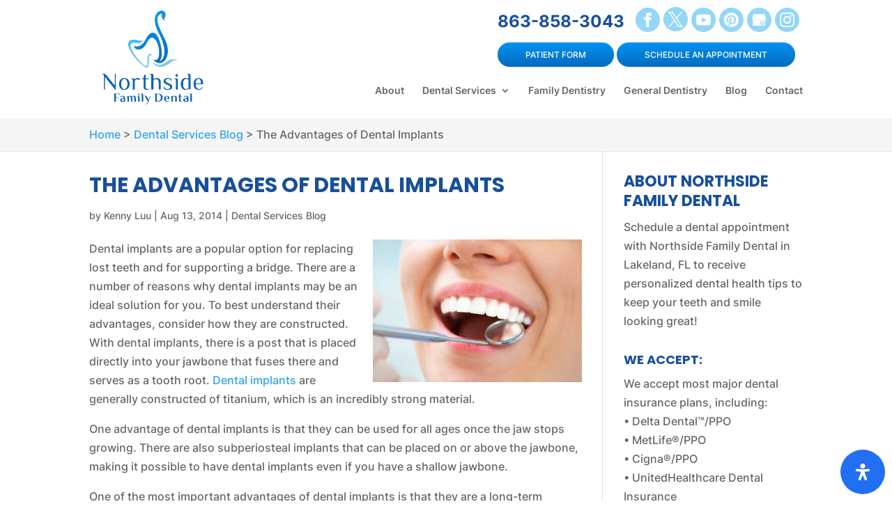

--- FILE ---
content_type: text/html; charset=utf-8
request_url: https://www.google.com/recaptcha/api2/anchor?ar=1&k=6LfMHuspAAAAAJUU-Y9NkenBEjNy--TJXp9RXO_r&co=aHR0cHM6Ly9ub3J0aGxha2VsYW5kZGVudGlzdC5uZXQ6NDQz&hl=en&v=N67nZn4AqZkNcbeMu4prBgzg&size=invisible&anchor-ms=20000&execute-ms=30000&cb=1zqjlws24tas
body_size: 48843
content:
<!DOCTYPE HTML><html dir="ltr" lang="en"><head><meta http-equiv="Content-Type" content="text/html; charset=UTF-8">
<meta http-equiv="X-UA-Compatible" content="IE=edge">
<title>reCAPTCHA</title>
<style type="text/css">
/* cyrillic-ext */
@font-face {
  font-family: 'Roboto';
  font-style: normal;
  font-weight: 400;
  font-stretch: 100%;
  src: url(//fonts.gstatic.com/s/roboto/v48/KFO7CnqEu92Fr1ME7kSn66aGLdTylUAMa3GUBHMdazTgWw.woff2) format('woff2');
  unicode-range: U+0460-052F, U+1C80-1C8A, U+20B4, U+2DE0-2DFF, U+A640-A69F, U+FE2E-FE2F;
}
/* cyrillic */
@font-face {
  font-family: 'Roboto';
  font-style: normal;
  font-weight: 400;
  font-stretch: 100%;
  src: url(//fonts.gstatic.com/s/roboto/v48/KFO7CnqEu92Fr1ME7kSn66aGLdTylUAMa3iUBHMdazTgWw.woff2) format('woff2');
  unicode-range: U+0301, U+0400-045F, U+0490-0491, U+04B0-04B1, U+2116;
}
/* greek-ext */
@font-face {
  font-family: 'Roboto';
  font-style: normal;
  font-weight: 400;
  font-stretch: 100%;
  src: url(//fonts.gstatic.com/s/roboto/v48/KFO7CnqEu92Fr1ME7kSn66aGLdTylUAMa3CUBHMdazTgWw.woff2) format('woff2');
  unicode-range: U+1F00-1FFF;
}
/* greek */
@font-face {
  font-family: 'Roboto';
  font-style: normal;
  font-weight: 400;
  font-stretch: 100%;
  src: url(//fonts.gstatic.com/s/roboto/v48/KFO7CnqEu92Fr1ME7kSn66aGLdTylUAMa3-UBHMdazTgWw.woff2) format('woff2');
  unicode-range: U+0370-0377, U+037A-037F, U+0384-038A, U+038C, U+038E-03A1, U+03A3-03FF;
}
/* math */
@font-face {
  font-family: 'Roboto';
  font-style: normal;
  font-weight: 400;
  font-stretch: 100%;
  src: url(//fonts.gstatic.com/s/roboto/v48/KFO7CnqEu92Fr1ME7kSn66aGLdTylUAMawCUBHMdazTgWw.woff2) format('woff2');
  unicode-range: U+0302-0303, U+0305, U+0307-0308, U+0310, U+0312, U+0315, U+031A, U+0326-0327, U+032C, U+032F-0330, U+0332-0333, U+0338, U+033A, U+0346, U+034D, U+0391-03A1, U+03A3-03A9, U+03B1-03C9, U+03D1, U+03D5-03D6, U+03F0-03F1, U+03F4-03F5, U+2016-2017, U+2034-2038, U+203C, U+2040, U+2043, U+2047, U+2050, U+2057, U+205F, U+2070-2071, U+2074-208E, U+2090-209C, U+20D0-20DC, U+20E1, U+20E5-20EF, U+2100-2112, U+2114-2115, U+2117-2121, U+2123-214F, U+2190, U+2192, U+2194-21AE, U+21B0-21E5, U+21F1-21F2, U+21F4-2211, U+2213-2214, U+2216-22FF, U+2308-230B, U+2310, U+2319, U+231C-2321, U+2336-237A, U+237C, U+2395, U+239B-23B7, U+23D0, U+23DC-23E1, U+2474-2475, U+25AF, U+25B3, U+25B7, U+25BD, U+25C1, U+25CA, U+25CC, U+25FB, U+266D-266F, U+27C0-27FF, U+2900-2AFF, U+2B0E-2B11, U+2B30-2B4C, U+2BFE, U+3030, U+FF5B, U+FF5D, U+1D400-1D7FF, U+1EE00-1EEFF;
}
/* symbols */
@font-face {
  font-family: 'Roboto';
  font-style: normal;
  font-weight: 400;
  font-stretch: 100%;
  src: url(//fonts.gstatic.com/s/roboto/v48/KFO7CnqEu92Fr1ME7kSn66aGLdTylUAMaxKUBHMdazTgWw.woff2) format('woff2');
  unicode-range: U+0001-000C, U+000E-001F, U+007F-009F, U+20DD-20E0, U+20E2-20E4, U+2150-218F, U+2190, U+2192, U+2194-2199, U+21AF, U+21E6-21F0, U+21F3, U+2218-2219, U+2299, U+22C4-22C6, U+2300-243F, U+2440-244A, U+2460-24FF, U+25A0-27BF, U+2800-28FF, U+2921-2922, U+2981, U+29BF, U+29EB, U+2B00-2BFF, U+4DC0-4DFF, U+FFF9-FFFB, U+10140-1018E, U+10190-1019C, U+101A0, U+101D0-101FD, U+102E0-102FB, U+10E60-10E7E, U+1D2C0-1D2D3, U+1D2E0-1D37F, U+1F000-1F0FF, U+1F100-1F1AD, U+1F1E6-1F1FF, U+1F30D-1F30F, U+1F315, U+1F31C, U+1F31E, U+1F320-1F32C, U+1F336, U+1F378, U+1F37D, U+1F382, U+1F393-1F39F, U+1F3A7-1F3A8, U+1F3AC-1F3AF, U+1F3C2, U+1F3C4-1F3C6, U+1F3CA-1F3CE, U+1F3D4-1F3E0, U+1F3ED, U+1F3F1-1F3F3, U+1F3F5-1F3F7, U+1F408, U+1F415, U+1F41F, U+1F426, U+1F43F, U+1F441-1F442, U+1F444, U+1F446-1F449, U+1F44C-1F44E, U+1F453, U+1F46A, U+1F47D, U+1F4A3, U+1F4B0, U+1F4B3, U+1F4B9, U+1F4BB, U+1F4BF, U+1F4C8-1F4CB, U+1F4D6, U+1F4DA, U+1F4DF, U+1F4E3-1F4E6, U+1F4EA-1F4ED, U+1F4F7, U+1F4F9-1F4FB, U+1F4FD-1F4FE, U+1F503, U+1F507-1F50B, U+1F50D, U+1F512-1F513, U+1F53E-1F54A, U+1F54F-1F5FA, U+1F610, U+1F650-1F67F, U+1F687, U+1F68D, U+1F691, U+1F694, U+1F698, U+1F6AD, U+1F6B2, U+1F6B9-1F6BA, U+1F6BC, U+1F6C6-1F6CF, U+1F6D3-1F6D7, U+1F6E0-1F6EA, U+1F6F0-1F6F3, U+1F6F7-1F6FC, U+1F700-1F7FF, U+1F800-1F80B, U+1F810-1F847, U+1F850-1F859, U+1F860-1F887, U+1F890-1F8AD, U+1F8B0-1F8BB, U+1F8C0-1F8C1, U+1F900-1F90B, U+1F93B, U+1F946, U+1F984, U+1F996, U+1F9E9, U+1FA00-1FA6F, U+1FA70-1FA7C, U+1FA80-1FA89, U+1FA8F-1FAC6, U+1FACE-1FADC, U+1FADF-1FAE9, U+1FAF0-1FAF8, U+1FB00-1FBFF;
}
/* vietnamese */
@font-face {
  font-family: 'Roboto';
  font-style: normal;
  font-weight: 400;
  font-stretch: 100%;
  src: url(//fonts.gstatic.com/s/roboto/v48/KFO7CnqEu92Fr1ME7kSn66aGLdTylUAMa3OUBHMdazTgWw.woff2) format('woff2');
  unicode-range: U+0102-0103, U+0110-0111, U+0128-0129, U+0168-0169, U+01A0-01A1, U+01AF-01B0, U+0300-0301, U+0303-0304, U+0308-0309, U+0323, U+0329, U+1EA0-1EF9, U+20AB;
}
/* latin-ext */
@font-face {
  font-family: 'Roboto';
  font-style: normal;
  font-weight: 400;
  font-stretch: 100%;
  src: url(//fonts.gstatic.com/s/roboto/v48/KFO7CnqEu92Fr1ME7kSn66aGLdTylUAMa3KUBHMdazTgWw.woff2) format('woff2');
  unicode-range: U+0100-02BA, U+02BD-02C5, U+02C7-02CC, U+02CE-02D7, U+02DD-02FF, U+0304, U+0308, U+0329, U+1D00-1DBF, U+1E00-1E9F, U+1EF2-1EFF, U+2020, U+20A0-20AB, U+20AD-20C0, U+2113, U+2C60-2C7F, U+A720-A7FF;
}
/* latin */
@font-face {
  font-family: 'Roboto';
  font-style: normal;
  font-weight: 400;
  font-stretch: 100%;
  src: url(//fonts.gstatic.com/s/roboto/v48/KFO7CnqEu92Fr1ME7kSn66aGLdTylUAMa3yUBHMdazQ.woff2) format('woff2');
  unicode-range: U+0000-00FF, U+0131, U+0152-0153, U+02BB-02BC, U+02C6, U+02DA, U+02DC, U+0304, U+0308, U+0329, U+2000-206F, U+20AC, U+2122, U+2191, U+2193, U+2212, U+2215, U+FEFF, U+FFFD;
}
/* cyrillic-ext */
@font-face {
  font-family: 'Roboto';
  font-style: normal;
  font-weight: 500;
  font-stretch: 100%;
  src: url(//fonts.gstatic.com/s/roboto/v48/KFO7CnqEu92Fr1ME7kSn66aGLdTylUAMa3GUBHMdazTgWw.woff2) format('woff2');
  unicode-range: U+0460-052F, U+1C80-1C8A, U+20B4, U+2DE0-2DFF, U+A640-A69F, U+FE2E-FE2F;
}
/* cyrillic */
@font-face {
  font-family: 'Roboto';
  font-style: normal;
  font-weight: 500;
  font-stretch: 100%;
  src: url(//fonts.gstatic.com/s/roboto/v48/KFO7CnqEu92Fr1ME7kSn66aGLdTylUAMa3iUBHMdazTgWw.woff2) format('woff2');
  unicode-range: U+0301, U+0400-045F, U+0490-0491, U+04B0-04B1, U+2116;
}
/* greek-ext */
@font-face {
  font-family: 'Roboto';
  font-style: normal;
  font-weight: 500;
  font-stretch: 100%;
  src: url(//fonts.gstatic.com/s/roboto/v48/KFO7CnqEu92Fr1ME7kSn66aGLdTylUAMa3CUBHMdazTgWw.woff2) format('woff2');
  unicode-range: U+1F00-1FFF;
}
/* greek */
@font-face {
  font-family: 'Roboto';
  font-style: normal;
  font-weight: 500;
  font-stretch: 100%;
  src: url(//fonts.gstatic.com/s/roboto/v48/KFO7CnqEu92Fr1ME7kSn66aGLdTylUAMa3-UBHMdazTgWw.woff2) format('woff2');
  unicode-range: U+0370-0377, U+037A-037F, U+0384-038A, U+038C, U+038E-03A1, U+03A3-03FF;
}
/* math */
@font-face {
  font-family: 'Roboto';
  font-style: normal;
  font-weight: 500;
  font-stretch: 100%;
  src: url(//fonts.gstatic.com/s/roboto/v48/KFO7CnqEu92Fr1ME7kSn66aGLdTylUAMawCUBHMdazTgWw.woff2) format('woff2');
  unicode-range: U+0302-0303, U+0305, U+0307-0308, U+0310, U+0312, U+0315, U+031A, U+0326-0327, U+032C, U+032F-0330, U+0332-0333, U+0338, U+033A, U+0346, U+034D, U+0391-03A1, U+03A3-03A9, U+03B1-03C9, U+03D1, U+03D5-03D6, U+03F0-03F1, U+03F4-03F5, U+2016-2017, U+2034-2038, U+203C, U+2040, U+2043, U+2047, U+2050, U+2057, U+205F, U+2070-2071, U+2074-208E, U+2090-209C, U+20D0-20DC, U+20E1, U+20E5-20EF, U+2100-2112, U+2114-2115, U+2117-2121, U+2123-214F, U+2190, U+2192, U+2194-21AE, U+21B0-21E5, U+21F1-21F2, U+21F4-2211, U+2213-2214, U+2216-22FF, U+2308-230B, U+2310, U+2319, U+231C-2321, U+2336-237A, U+237C, U+2395, U+239B-23B7, U+23D0, U+23DC-23E1, U+2474-2475, U+25AF, U+25B3, U+25B7, U+25BD, U+25C1, U+25CA, U+25CC, U+25FB, U+266D-266F, U+27C0-27FF, U+2900-2AFF, U+2B0E-2B11, U+2B30-2B4C, U+2BFE, U+3030, U+FF5B, U+FF5D, U+1D400-1D7FF, U+1EE00-1EEFF;
}
/* symbols */
@font-face {
  font-family: 'Roboto';
  font-style: normal;
  font-weight: 500;
  font-stretch: 100%;
  src: url(//fonts.gstatic.com/s/roboto/v48/KFO7CnqEu92Fr1ME7kSn66aGLdTylUAMaxKUBHMdazTgWw.woff2) format('woff2');
  unicode-range: U+0001-000C, U+000E-001F, U+007F-009F, U+20DD-20E0, U+20E2-20E4, U+2150-218F, U+2190, U+2192, U+2194-2199, U+21AF, U+21E6-21F0, U+21F3, U+2218-2219, U+2299, U+22C4-22C6, U+2300-243F, U+2440-244A, U+2460-24FF, U+25A0-27BF, U+2800-28FF, U+2921-2922, U+2981, U+29BF, U+29EB, U+2B00-2BFF, U+4DC0-4DFF, U+FFF9-FFFB, U+10140-1018E, U+10190-1019C, U+101A0, U+101D0-101FD, U+102E0-102FB, U+10E60-10E7E, U+1D2C0-1D2D3, U+1D2E0-1D37F, U+1F000-1F0FF, U+1F100-1F1AD, U+1F1E6-1F1FF, U+1F30D-1F30F, U+1F315, U+1F31C, U+1F31E, U+1F320-1F32C, U+1F336, U+1F378, U+1F37D, U+1F382, U+1F393-1F39F, U+1F3A7-1F3A8, U+1F3AC-1F3AF, U+1F3C2, U+1F3C4-1F3C6, U+1F3CA-1F3CE, U+1F3D4-1F3E0, U+1F3ED, U+1F3F1-1F3F3, U+1F3F5-1F3F7, U+1F408, U+1F415, U+1F41F, U+1F426, U+1F43F, U+1F441-1F442, U+1F444, U+1F446-1F449, U+1F44C-1F44E, U+1F453, U+1F46A, U+1F47D, U+1F4A3, U+1F4B0, U+1F4B3, U+1F4B9, U+1F4BB, U+1F4BF, U+1F4C8-1F4CB, U+1F4D6, U+1F4DA, U+1F4DF, U+1F4E3-1F4E6, U+1F4EA-1F4ED, U+1F4F7, U+1F4F9-1F4FB, U+1F4FD-1F4FE, U+1F503, U+1F507-1F50B, U+1F50D, U+1F512-1F513, U+1F53E-1F54A, U+1F54F-1F5FA, U+1F610, U+1F650-1F67F, U+1F687, U+1F68D, U+1F691, U+1F694, U+1F698, U+1F6AD, U+1F6B2, U+1F6B9-1F6BA, U+1F6BC, U+1F6C6-1F6CF, U+1F6D3-1F6D7, U+1F6E0-1F6EA, U+1F6F0-1F6F3, U+1F6F7-1F6FC, U+1F700-1F7FF, U+1F800-1F80B, U+1F810-1F847, U+1F850-1F859, U+1F860-1F887, U+1F890-1F8AD, U+1F8B0-1F8BB, U+1F8C0-1F8C1, U+1F900-1F90B, U+1F93B, U+1F946, U+1F984, U+1F996, U+1F9E9, U+1FA00-1FA6F, U+1FA70-1FA7C, U+1FA80-1FA89, U+1FA8F-1FAC6, U+1FACE-1FADC, U+1FADF-1FAE9, U+1FAF0-1FAF8, U+1FB00-1FBFF;
}
/* vietnamese */
@font-face {
  font-family: 'Roboto';
  font-style: normal;
  font-weight: 500;
  font-stretch: 100%;
  src: url(//fonts.gstatic.com/s/roboto/v48/KFO7CnqEu92Fr1ME7kSn66aGLdTylUAMa3OUBHMdazTgWw.woff2) format('woff2');
  unicode-range: U+0102-0103, U+0110-0111, U+0128-0129, U+0168-0169, U+01A0-01A1, U+01AF-01B0, U+0300-0301, U+0303-0304, U+0308-0309, U+0323, U+0329, U+1EA0-1EF9, U+20AB;
}
/* latin-ext */
@font-face {
  font-family: 'Roboto';
  font-style: normal;
  font-weight: 500;
  font-stretch: 100%;
  src: url(//fonts.gstatic.com/s/roboto/v48/KFO7CnqEu92Fr1ME7kSn66aGLdTylUAMa3KUBHMdazTgWw.woff2) format('woff2');
  unicode-range: U+0100-02BA, U+02BD-02C5, U+02C7-02CC, U+02CE-02D7, U+02DD-02FF, U+0304, U+0308, U+0329, U+1D00-1DBF, U+1E00-1E9F, U+1EF2-1EFF, U+2020, U+20A0-20AB, U+20AD-20C0, U+2113, U+2C60-2C7F, U+A720-A7FF;
}
/* latin */
@font-face {
  font-family: 'Roboto';
  font-style: normal;
  font-weight: 500;
  font-stretch: 100%;
  src: url(//fonts.gstatic.com/s/roboto/v48/KFO7CnqEu92Fr1ME7kSn66aGLdTylUAMa3yUBHMdazQ.woff2) format('woff2');
  unicode-range: U+0000-00FF, U+0131, U+0152-0153, U+02BB-02BC, U+02C6, U+02DA, U+02DC, U+0304, U+0308, U+0329, U+2000-206F, U+20AC, U+2122, U+2191, U+2193, U+2212, U+2215, U+FEFF, U+FFFD;
}
/* cyrillic-ext */
@font-face {
  font-family: 'Roboto';
  font-style: normal;
  font-weight: 900;
  font-stretch: 100%;
  src: url(//fonts.gstatic.com/s/roboto/v48/KFO7CnqEu92Fr1ME7kSn66aGLdTylUAMa3GUBHMdazTgWw.woff2) format('woff2');
  unicode-range: U+0460-052F, U+1C80-1C8A, U+20B4, U+2DE0-2DFF, U+A640-A69F, U+FE2E-FE2F;
}
/* cyrillic */
@font-face {
  font-family: 'Roboto';
  font-style: normal;
  font-weight: 900;
  font-stretch: 100%;
  src: url(//fonts.gstatic.com/s/roboto/v48/KFO7CnqEu92Fr1ME7kSn66aGLdTylUAMa3iUBHMdazTgWw.woff2) format('woff2');
  unicode-range: U+0301, U+0400-045F, U+0490-0491, U+04B0-04B1, U+2116;
}
/* greek-ext */
@font-face {
  font-family: 'Roboto';
  font-style: normal;
  font-weight: 900;
  font-stretch: 100%;
  src: url(//fonts.gstatic.com/s/roboto/v48/KFO7CnqEu92Fr1ME7kSn66aGLdTylUAMa3CUBHMdazTgWw.woff2) format('woff2');
  unicode-range: U+1F00-1FFF;
}
/* greek */
@font-face {
  font-family: 'Roboto';
  font-style: normal;
  font-weight: 900;
  font-stretch: 100%;
  src: url(//fonts.gstatic.com/s/roboto/v48/KFO7CnqEu92Fr1ME7kSn66aGLdTylUAMa3-UBHMdazTgWw.woff2) format('woff2');
  unicode-range: U+0370-0377, U+037A-037F, U+0384-038A, U+038C, U+038E-03A1, U+03A3-03FF;
}
/* math */
@font-face {
  font-family: 'Roboto';
  font-style: normal;
  font-weight: 900;
  font-stretch: 100%;
  src: url(//fonts.gstatic.com/s/roboto/v48/KFO7CnqEu92Fr1ME7kSn66aGLdTylUAMawCUBHMdazTgWw.woff2) format('woff2');
  unicode-range: U+0302-0303, U+0305, U+0307-0308, U+0310, U+0312, U+0315, U+031A, U+0326-0327, U+032C, U+032F-0330, U+0332-0333, U+0338, U+033A, U+0346, U+034D, U+0391-03A1, U+03A3-03A9, U+03B1-03C9, U+03D1, U+03D5-03D6, U+03F0-03F1, U+03F4-03F5, U+2016-2017, U+2034-2038, U+203C, U+2040, U+2043, U+2047, U+2050, U+2057, U+205F, U+2070-2071, U+2074-208E, U+2090-209C, U+20D0-20DC, U+20E1, U+20E5-20EF, U+2100-2112, U+2114-2115, U+2117-2121, U+2123-214F, U+2190, U+2192, U+2194-21AE, U+21B0-21E5, U+21F1-21F2, U+21F4-2211, U+2213-2214, U+2216-22FF, U+2308-230B, U+2310, U+2319, U+231C-2321, U+2336-237A, U+237C, U+2395, U+239B-23B7, U+23D0, U+23DC-23E1, U+2474-2475, U+25AF, U+25B3, U+25B7, U+25BD, U+25C1, U+25CA, U+25CC, U+25FB, U+266D-266F, U+27C0-27FF, U+2900-2AFF, U+2B0E-2B11, U+2B30-2B4C, U+2BFE, U+3030, U+FF5B, U+FF5D, U+1D400-1D7FF, U+1EE00-1EEFF;
}
/* symbols */
@font-face {
  font-family: 'Roboto';
  font-style: normal;
  font-weight: 900;
  font-stretch: 100%;
  src: url(//fonts.gstatic.com/s/roboto/v48/KFO7CnqEu92Fr1ME7kSn66aGLdTylUAMaxKUBHMdazTgWw.woff2) format('woff2');
  unicode-range: U+0001-000C, U+000E-001F, U+007F-009F, U+20DD-20E0, U+20E2-20E4, U+2150-218F, U+2190, U+2192, U+2194-2199, U+21AF, U+21E6-21F0, U+21F3, U+2218-2219, U+2299, U+22C4-22C6, U+2300-243F, U+2440-244A, U+2460-24FF, U+25A0-27BF, U+2800-28FF, U+2921-2922, U+2981, U+29BF, U+29EB, U+2B00-2BFF, U+4DC0-4DFF, U+FFF9-FFFB, U+10140-1018E, U+10190-1019C, U+101A0, U+101D0-101FD, U+102E0-102FB, U+10E60-10E7E, U+1D2C0-1D2D3, U+1D2E0-1D37F, U+1F000-1F0FF, U+1F100-1F1AD, U+1F1E6-1F1FF, U+1F30D-1F30F, U+1F315, U+1F31C, U+1F31E, U+1F320-1F32C, U+1F336, U+1F378, U+1F37D, U+1F382, U+1F393-1F39F, U+1F3A7-1F3A8, U+1F3AC-1F3AF, U+1F3C2, U+1F3C4-1F3C6, U+1F3CA-1F3CE, U+1F3D4-1F3E0, U+1F3ED, U+1F3F1-1F3F3, U+1F3F5-1F3F7, U+1F408, U+1F415, U+1F41F, U+1F426, U+1F43F, U+1F441-1F442, U+1F444, U+1F446-1F449, U+1F44C-1F44E, U+1F453, U+1F46A, U+1F47D, U+1F4A3, U+1F4B0, U+1F4B3, U+1F4B9, U+1F4BB, U+1F4BF, U+1F4C8-1F4CB, U+1F4D6, U+1F4DA, U+1F4DF, U+1F4E3-1F4E6, U+1F4EA-1F4ED, U+1F4F7, U+1F4F9-1F4FB, U+1F4FD-1F4FE, U+1F503, U+1F507-1F50B, U+1F50D, U+1F512-1F513, U+1F53E-1F54A, U+1F54F-1F5FA, U+1F610, U+1F650-1F67F, U+1F687, U+1F68D, U+1F691, U+1F694, U+1F698, U+1F6AD, U+1F6B2, U+1F6B9-1F6BA, U+1F6BC, U+1F6C6-1F6CF, U+1F6D3-1F6D7, U+1F6E0-1F6EA, U+1F6F0-1F6F3, U+1F6F7-1F6FC, U+1F700-1F7FF, U+1F800-1F80B, U+1F810-1F847, U+1F850-1F859, U+1F860-1F887, U+1F890-1F8AD, U+1F8B0-1F8BB, U+1F8C0-1F8C1, U+1F900-1F90B, U+1F93B, U+1F946, U+1F984, U+1F996, U+1F9E9, U+1FA00-1FA6F, U+1FA70-1FA7C, U+1FA80-1FA89, U+1FA8F-1FAC6, U+1FACE-1FADC, U+1FADF-1FAE9, U+1FAF0-1FAF8, U+1FB00-1FBFF;
}
/* vietnamese */
@font-face {
  font-family: 'Roboto';
  font-style: normal;
  font-weight: 900;
  font-stretch: 100%;
  src: url(//fonts.gstatic.com/s/roboto/v48/KFO7CnqEu92Fr1ME7kSn66aGLdTylUAMa3OUBHMdazTgWw.woff2) format('woff2');
  unicode-range: U+0102-0103, U+0110-0111, U+0128-0129, U+0168-0169, U+01A0-01A1, U+01AF-01B0, U+0300-0301, U+0303-0304, U+0308-0309, U+0323, U+0329, U+1EA0-1EF9, U+20AB;
}
/* latin-ext */
@font-face {
  font-family: 'Roboto';
  font-style: normal;
  font-weight: 900;
  font-stretch: 100%;
  src: url(//fonts.gstatic.com/s/roboto/v48/KFO7CnqEu92Fr1ME7kSn66aGLdTylUAMa3KUBHMdazTgWw.woff2) format('woff2');
  unicode-range: U+0100-02BA, U+02BD-02C5, U+02C7-02CC, U+02CE-02D7, U+02DD-02FF, U+0304, U+0308, U+0329, U+1D00-1DBF, U+1E00-1E9F, U+1EF2-1EFF, U+2020, U+20A0-20AB, U+20AD-20C0, U+2113, U+2C60-2C7F, U+A720-A7FF;
}
/* latin */
@font-face {
  font-family: 'Roboto';
  font-style: normal;
  font-weight: 900;
  font-stretch: 100%;
  src: url(//fonts.gstatic.com/s/roboto/v48/KFO7CnqEu92Fr1ME7kSn66aGLdTylUAMa3yUBHMdazQ.woff2) format('woff2');
  unicode-range: U+0000-00FF, U+0131, U+0152-0153, U+02BB-02BC, U+02C6, U+02DA, U+02DC, U+0304, U+0308, U+0329, U+2000-206F, U+20AC, U+2122, U+2191, U+2193, U+2212, U+2215, U+FEFF, U+FFFD;
}

</style>
<link rel="stylesheet" type="text/css" href="https://www.gstatic.com/recaptcha/releases/N67nZn4AqZkNcbeMu4prBgzg/styles__ltr.css">
<script nonce="A1E5VZThtJHe48nftsbzUQ" type="text/javascript">window['__recaptcha_api'] = 'https://www.google.com/recaptcha/api2/';</script>
<script type="text/javascript" src="https://www.gstatic.com/recaptcha/releases/N67nZn4AqZkNcbeMu4prBgzg/recaptcha__en.js" nonce="A1E5VZThtJHe48nftsbzUQ">
      
    </script></head>
<body><div id="rc-anchor-alert" class="rc-anchor-alert"></div>
<input type="hidden" id="recaptcha-token" value="[base64]">
<script type="text/javascript" nonce="A1E5VZThtJHe48nftsbzUQ">
      recaptcha.anchor.Main.init("[\x22ainput\x22,[\x22bgdata\x22,\x22\x22,\[base64]/[base64]/[base64]/[base64]/[base64]/UltsKytdPUU6KEU8MjA0OD9SW2wrK109RT4+NnwxOTI6KChFJjY0NTEyKT09NTUyOTYmJk0rMTxjLmxlbmd0aCYmKGMuY2hhckNvZGVBdChNKzEpJjY0NTEyKT09NTYzMjA/[base64]/[base64]/[base64]/[base64]/[base64]/[base64]/[base64]\x22,\[base64]\\u003d\x22,\[base64]/QsOtwofDi0jDvjg+wq/DumZ0w4B5C8KIwoIwC8K+TcOFHUdQw4R2R8OFUsK3O8KsfcKHdsK2dBNDwrVMwoTCjcO4wrvCncOMD8OUUcKsf8KIwqXDiQwIDcOlBsK4C8KmwqwIw6jDpXbChTNSwqNYcX/Ds0hOVFjCrcKaw7QNwpwUAsOfUcK3w4PCpcK5Nk7Co8OjasO/VAMEBMO0aTxyKsOcw7YBw7jDlArDlyfDvx9jCF8QZcKxwqrDs8K0W3fDpMKiDsOzCcOxwoXDowgnUj5Awp/Do8OPwpFMw6HDqlDCvQPDlEESwqTCj3/DlyLCv1kKw7AuO3l9woTDmjvChcOXw4LCtiPDiMOUAMOfJsKkw4M/f38Pw4VVwqoyaRLDpHnCgnvDjj/[base64]/DosKYwr4SaMKhcXnCoG95JS3Cm8KMw6k+wqgjQMOmwpF2wpTCrcOEw4IiwpzDlMKMw5HCtnjDkzUGwr7DhiDCsx8SdmBzfk4Fwo1sZMO6wqF5w515woDDoSrDqW9EORN+w5/CrMOvPwstwpTDpcKjw6TCtcOaLxDCn8KDRkDCsCrDklDDjsO+w7vCiwdqwr41aA1YKMKJP2XDqWA4UVbDqMKMwoPDrcKWYzbDq8Ojw5QlHMKxw6bDtcOcw43Ct8K5TcOswolaw5wTwqXCmsKOwpTDuMKZwo/[base64]/[base64]/LR7Ct3NHworDnygPwpdbIw5CcsOsLcKiwocFH8KaMRkSwpsIYMOMwp0vWMOAw790w6wZLAvDr8OFw5JZLcK+w6h9HcKKcw3Cq33CknPCti/CqBbCvDtOc8OlL8OOw7clfD4yMMKGwq/CqxxuRcO3w4NVGcOzGcKBwokgwrkHwrkdw5TDqVfDusOYZ8KLCsOTGD3CqMKkwrlTITbDnHE6w4J3w5XDmlcdw619b1VfKWXCrCgzI8KtNsO6w45JV8ODw5XCh8OHw4APGgvCgMK8wo/Dj8K7e8K9HgJOFnIswowqw6Uiw4t5w6/CuBfCoMOMwq4SwpknIcKIaV7CqXNTw6nChMOgw43DkjfCuwRDVcOsfcOfecO/[base64]/DrB04wpLCvcKXVC5BQ8KrZU4rYsO7OEPDucKbw7PDokVlESwsw6/[base64]/Cp8OgfksNOcKzNwPCm0owwqZNWXxIeMODeWvDtW/[base64]/wqrCm3XCpUZGScO3wqUQcwjCnsK5VMKtecOeCmwbBWzDqMOhXwFwUsOcZcOmw7xcC33DkEMbKRBSwoUAw6QhfMOkTMKXw5vCsTnCmkcvAWvDpT/Dh8K3AsKrPhccw416cD7CglZBwr8ww7vDh8KsO1DCnXHDn8KJasOWcMOmw44cdcO2fsKDWUPDmClza8Ouwq7CizI6w6DDkcO0K8KSfsKCN3F8w4tQwrtxw5Urei4JWWbCog7DlsO3USYhw4rCoMOewo/CuQoQw6wbwpPDojjDkCQowqXCgcOcFMOBI8Klw5RGIsKbwrg3wrXCjcK4TBdEXsOoBcOhw4bDkyNlw5MjwqzCoWfCmFJrd8KIw74mwocrAV3DicOZUELDvCRSecKhJHDDuGfDpFDDsTBmBsKoA8Ktw47DmMK0w7XDocK2GsKew6/[base64]/w43Dh0TClcKoCSlrR1/DpsODwoV/[base64]/CcKVw5zDqMKMw5ZwDRHCkMKyIQ8ZcTHDnMOnw7LCqcKuTGYAd8OXOcOnwoQNwqUnfTvDg8O9wqIEwrrCk2LDuEXDvMKUCMKaORkHLMO1wqxYw6/Dvh7Dl8ObfsOmfznDoMK5OsKYwo8hRhIBUXQsHcKQZnjDr8KUNMOzw4rCqcK3McORwqVvwpjCuMOaw5BlwolwYsOUKSglw5JCWsOxw5VOwocawo/DgMKGwqTClQ/Cm8KBbsKWNERkdEdoacO+XsO/w75fw4vDrcKmwojCo8KAw6zChyhfBwthAwF7JCZ7w7nCp8K/I8O7UiDCgW3DscOjwpHCoEXDtsK1woMqUxPCm1JkwrVGf8Odw48tw6hUN0jCrcKHH8OxwqdueDUew63CicOJGVLCj8Oxw6LDpXjDm8K0C1VIw65Aw4ceMcO5wrBXEgDCnBlww4cCRMOnYE3CsyDDthbCjkJfWMKzMMKvdsOrJsO4ccO0w6U2DXVdEDrClcOQZz/DmcKdw77DgBjDnsOswrpRGQvDsFPDokhHwowiJMKFT8OrwqNKXEwSRMOgwpFGDsKIbDXDuS/[base64]/wrHCoi1Hw54twrXCosO/fQjDv8KxwrHCjUPClz1zw5PCnsK7CsKfwpvCtcOaw5R6wrYUM8OhJcKiPcOVwqnCtMKBw53DnWTCizTCq8O1RsO+w5rCsMKLTMOEwokrZhLCtAjDiEVWwq3CpDNYwo3DjMOvIMOOZcOjLyXDqTXDi8K+JMOVwoAsw7HDssKww5XDoEosR8OXIHDDnH/Ct0HDmXLDmih6wrIzBsOuw5rCmMKCw7lqZnbDpEhWBAXDjcOKU8OBcyVKwogBUcOXKMOGwpDCvsKqOyPDj8O8wpHDsS88wrTCocKdT8OKD8O4Q2LChMOAMMOWeSZew5YUwobDiMKkAcKcZcKcwqfCunjCp2tUwqXDvgDCr35Gwr7Cl1MWw55WA2szw7Upw517OFrDoy/CsMKOw5bCmkDDqcKsH8OxXURBQ8KYYMKEwrnDql/[base64]/DtcKbw7XCuWbChsO9RjM/wqvDl2ouH8Kpwq3DkMOtTsOSXcOowq3Dv29/HErDiBrDncOcwrjDlwfDiMOOPyPCv8KIw5coczPClS3DjwnDpjTCi3A1w7HDv093QzsTZ8KxaCZCUQzCrcORHTwXHcOjBsOAw7gyw7BCDcKca3AxwrLCoMKvKUzDhcK/B8KLw4RlwpMyQiN5w4zClkTDuUtyw7oAw7A9LcKswoJkdXTCrcKBXg80w5jDm8OYw4rDsMOPw7fDvGvDhU/DoVnDlzfDlcKSZDPCiWUYW8KUw4ZCw57Cr2nDrcOoNkDDs2zDncOSf8KuIsKNwp7DiEIaw4thwrM/C8Kuw4oEwpvDl1DDq8KUOkfCsCIIacOXE3zDsSs/BR4dS8Kuw6zCiMOMw7VFB3rCssKodT9qw65aSAfDml7Cl8OMZcO/ScKyHsKww7PDiFbDiW/DosOTw61twotfHMK7w7vCmBHDhRPDoFrDpFXDkSnCkFjDgRUuWwTDrQ0tUD9/[base64]/DtC3DocKlworCjg3CrXPDiGszwqzDqi5iw6DCkyNdMsOoFXdzBcKpdcOTJgTDq8OKFsOEwp/[base64]/[base64]/ClcOwwrkKJzkdw5wCdwDCkkfDiH83w6XDuMKeNAXCoCQid8OWYMO0w6fDhxs/[base64]/DuF05w7xGw4LCs8O5LSnCvMKYw51ywrfClW8KexnDiTDDkcKwwqjCvMK3R8Knw6FlGsOEw47DkcO8XzfDvlPCtkxtwpbDmVPDpMKhBxVGJEbDk8KGScKhYCTChjfDt8Onwo1Ww7nCrUnCpW5rw7XDiF/Ckg7Cm8ODTsKZwqLDjHkte1zDiDVCJsOVWMKXTAJzXjvDpFVGaHXCjCF8w7xbwqXCksOfZMOdwp/[base64]/CvEnDjcKKSMOhwoFkwo7CrcKRO8OfbsKEw5o9VmDClCdeJsKZe8OfFMKHwrcVK3fChcOxYcK0w7/Dl8OrwpNpDxxww4vCusKbLMOjwqkPYxzDkCTCgcKfc8OMAEcow5/DpcK2w40VacO5wqBuGcOqw6VNC8K6w6lqVsKDRzQxwq9qw73Cg8OIwqTCg8K6SsOjw5/Cq2l3w4PCumXCv8K7W8K/FsOAwpMrKMKVLMKxw54pYcOFw7jDj8KESxoow7M6IcOowosDw7kmwrTDnTTCgmnDo8K7w6fCgMKxwrjCrw7CusKVw7/Cm8O5ScOZBDUaHBFZcEHCl3gFwrzCiUTCisOxJTc1fsKpeirDp0TCsjjDqcKGBsK5e0XDp8KheGHCsMOnCsKMNk/DswXCuQrCs05EbsKhw7ZKw6bCuMOsw6bChV3CrghGTRkXEFNFd8KDJgZzw6HDi8KPEQc1GMOQCiJDwoPDgMOpwpdNw5DDgFLDuH/Cm8KkOk3Di1YrODdMY3AVw5sWw7DCjXnCj8OHwprCinAnwqjCgWspw7jDjxgLD1/Ck3DDg8O+w7Bow5nDrcOCw6HDlsOIwrJXXHcfZMKsYyUtw5LCgMOALsOIJMOyFMKew4XCngF6DcOjccO2wowiw6rDqzDCsjXDu8K6w57Dnm5YIMKKEFxDKD/[base64]/DoBRlbSPCtMKBw6vDpsOzeinDnDjCu0XDvTLCscKZQMKsJsOYwqR1CcKuw6B9ccKzwo9gb8OpwpZ1IXd8QV3Ct8OgGDnChDrDiVHDmQPDnXxvKsKBXQkQw4vDvMKgw5N4wrRSE8OPTDPDuH/[base64]/DhiNDSwcFPHlCw4MfHMKmw4pWFF/[base64]/DjsKFwrBWHsO6wqLCnQkxworCvWPDmgPDkMKdw7snwpUnQ2grwq5PAcOMwoV3OSbCqDHCjDdww5NFwphGH0rDtz7DqcKSwph/[base64]/Dpg8bVcOuwr8pwrjDhMKjWWhifcKeJSDDv1/[base64]/DmsKBwo0cE8Kewq/Cn0XDn8O8RBUBwpbCu2pYRsObw5A/w4c7b8KpbS1gY2Q6w5N7wrTDv1shw7fCv8KnIlnDgMKYw7fDtsOywqrCn8KLw5ZcwolMwqTDvlRdw7bDtVo/wqHDjMKowrQ7w6TDlTEtwrjCs1HCmsKswqwww40YdcOeLw9cwrvDqxLCqnXDnlPDnQjCpMKdAEdDwqUqw5LCnRfCtsOAw4wAwrh4OMOHwrXDkMKbwrXCj2MrwovDhsOIPiIVwqTCnjtiQGpsw7zCuxEmVHDDij/CgCnDnsOpwovCmzTDtm3ClMOHAQgIw6bDsMKJwoDCgcOiKMKDw7JrdCbChCc4wo7Csg4UUcOMVsKzWljDpcOCJsO6ScKKwoFew47CiV7CqMKLCcK/eMO9wpQoN8O6w4BdwoXDjcOiT2wqW8K+w49/[base64]/Ct3zDmMKUw7/CnSLDvwZbdzjCjjAUw69xw7c4wofCvzPDqhPCo8KqEMOwwohBwq7DqMKZwoPDoWYYZcKxJsKqw43CucO5eUFjIVfCrUYXwp/DmG1Nw6LCjVLCsEt3w64yLGDCmsKpwpwiw7rCs097OcOYM8K3IMOleQddAsKwe8O4w5JlSDrClEbChsKER0BMOgBTwoMeIsKYw6Niw5nDkDNJw7HDpAzDo8OLw6vDnA3DiE/DoBhmwrrDtjEuZMOiIFnDlR3DssKdwoQNPzUWw6kXPMODUMKYGHgpNgDCuF/CrMKBQsOADMOTVlHCucK0b8O3MkTCiSHCm8KRJcO8w6PDtiUkTxV1wr7Cj8Kqw67DjsOMw5/[base64]/w4zCvBhmKMKJwowXw59bwrTDhsKnwp9AFMKcUMK5wqTDtiXClHDDrFd5YwcPATbCuMODGMKwK2tROGzDiyxhIggzw4Y3UnnDqBYQAELChilxwrgrwoAjM8OUZcKJwpTDr8KpGsKkw7EVSQo/ZsOMworDrMOgw7tzw7d+wo/DpsK1QcK5w4cea8O7wqQvw7PDucO+w7EbKsKiB8OFZcOew6BXw5tCw7FhwrfCkQUzwrTCqsOYw5cGGsK8EHzDtsK0DHzCilbDlMK+wrzDoHIHw5DCs8OjU8OIOcOSwqwGZXEkw4TDnMOKw4UPa0zCkcKowoPDgTsCw5TDhsKgZlbDqsKEEm/[base64]/wrPClxDCs8Orw7VpOMOuwr1fT8K9d8KNw6Mmw4XCiMKpahXCsMKtw5jDu8O4wrTClMKqUWAbw5MEeGrDt8KQwpfCg8Otw4TCqsKnwovCvQfDgUZVwp7DkcKOORFzXCTDgT5KwoTCtMOcwprDklPCkcKtwopBw7DCl8KLw7RaYMOjwrjCrmHDiD7DgwclTgjDtF0bKXU/[base64]/[base64]/wqHCjsKmGyLDm0cswoVZEcKYwpnDun9cw48eScO6QHolH0Flwo7ChWIGJcOyRcKQDVU4SkRLO8OFw7fCm8OhVcKNAQZwBVnCjD8LbhHClcKFw4vCiUjDtDvDmsKMwr/CoX3Dv0HCq8OnEsOpG8KAworDtMOiFcK1PMOtw6rCnivDnljCn1kFw67CuMOGFCdXwoTDtRhtw4E4wrVswrgtInIywqE3w4NxDR1GcRXDmWvDnMOsbThywoAzTxDCoF4WQcK5O8Otw7HCqgbDo8K1wrDCr8OccsOqajjChm1Dw6/DmELDl8KHwpwOwqHDoMOgYQzCrDwMwqDDl3p4UhvDgMOewqc7wp7DgRJZf8KRw7hsw6jDnsO9w7rCqFoEw6HDsMKOwogqwpJkLsOcwqzCp8KYNMO/BMKSwpvDvsK+wqxEw5fCn8Khw75pXMK+WMKiGMOtw5zDmUbCmMOQJAfDqnrCnGk8woDCusKRC8Kiwqs+wrs6IHgBwpMfVMK5w44IIEgowptywrbDjV3CmcKgF3s/w6TCmjEsCcOfwr3DuMO0wrnColjDgMK1RxBnwoHDkHJfJsOxwphqwpLCosO/w79bwpRpwrfCgRdvSj3DisKwIgcXw6XCuMKuCSJSwojDrHbCoggsGDDCly8ZKT7CszXDmDhLL2LCkcOkw4LCrhTCujYyLsOQw6YXFcOywrIqw5XCvsOfNQ9ZwqvCqkLChSTDmWTCiiU1T8OSFcOMwrQ9wpvDiR5qwrLDsMKNw57CuArCowpGEj/[base64]/Cm8KIw54lwqrDvcKbw6DDgGXDisK9w5rDhSjCrsKFw7TDhcOyN2vDlsOrMMOqwowKRsKIHsOvD8KVM2gbwqwxc8OMD0jDozDDm1nDlMO3ORvDhk3DtsOhwq/Dr0jCj8OBwq8JO14hwrBrw69HwpHDn8K9WMK9DsK1LwjDs8KCVcOYQTFOwo/DmMKTwrXDv8KVw7PDo8Kzw5tAwp/Cr8OXcMK2L8O9w7Bkw7Auw4ogVVjDu8OKbcOLw4szw6NEwrMWBxIfw79qw6xgCcO9CH18wqrCpcOLw5zCosK9fSrCvTPDrj7CgG7CpcKaKcO8Eg/DiMKaM8KCw7FnESDDgnnDijLCgzcww6rCnwwZwojCicKBwo5bwr5WGFPDscOIwoQYHjYgS8K8wpPDuMOfOcKPMsKDwpogGsO6w6HDj8O5JzR2wpHCrg0cexYjw63Cn8OTKcOhUS/CiQViwqoRC0XCi8Kkwo9KczlfLMOAwpVXWsKnNcKKwrFmw4FzSRLCrG0Jwq3ChcK1FWAZw7IxwpxtUsKnwqPDiXzClsOrJMO8w5/CuEQrJgHCkMOjwprCqDLDnmkEwopDYDTDncKewpQnHMOrIMKPXXtNw7LChWkXw5EDeijDj8KfX2xOw6h1w6TDoMKEw5ALw67DscOPcsKYwpsQfw0vDiNJM8O4ecOQw5lDwpU/wqpVWMOfShBAMjoww53DvBvDssOALFJbakZIw5XCmnUcYXpKcXvDk2/[base64]/DgsKuUj0ow6kgccOfw7jClsKVUMKKdMOzw7bDpsKIEylQwrgBecKtacOcwrPDo3jCscOFw5LCnSEpW8OhDRvCpgA0w71HdHUNwoPCpUljwq/[base64]/CkAnCj2lGwrDCrMKaw6x3CF7DvwnDucOLw4E9w5LCocKqwo3Cl1/[base64]/Dgg/[base64]/K2ROwp94wrYPKMKzw4dCwrbDi0AEwqbCkFZvwr7CgwF/RsOFw7nDmcKPw7zDoyxxW1DCocOoUC8TXsKVOijCtyrCvcOuXmnCtQg9Ol/DnxTCs8OYwqLDu8OoLU7CsgUSwqjDmRQZwqDCnMKZwq5BwoTDtSlKfxbDqMOew4dDE8OnworDh1DDgcOyXA3Dq2VswrvCisKVwooiwoQ8AMKGB0tJXsKQwos1YsONEcOxw77Cg8Oqw7rDuh1uAcKTY8KQRhzCrUgfwoMVwqYmXcOtwpLCkRnCpEReT8KLYcK/[base64]/[base64]/DoTjCmiozNHhHSSTDrhTDng/CjMOhZFBab8KEwqfDlXzDlRnCvsKXwrPCs8OkwrNHw5dVDnXDvX3Dvz/DvgPCiCzCrcOkEsK9esKUw5rDj0c4S37CuMKJw6Rzw7xCJTrCvwchKCB2w6tiMhxDw7YAw6zDjcOXwpBsX8KHwrpfJxhWdnjDmcKuFMO3eMONXAlpwo8cB8KoQUFhwpAPw4Q1w7nDo8O8wr8Kd1DCu8KqwpfDpzlkTGNyasOWYUXDjsOfw5x/[base64]/CjE3DjnTCkMKgY8O8CMOnCGvDo8OSXzzDt1NjVH/CrsK/[base64]/Cjg4VwpRxw7o0RcKXwq/Dh04tZFhpMsKAEsOGwqsJHcO7U23DjcKPGsOaEcOOwpcDT8OgQsKqw4dOUhvCoyPDvDxmw5JSYX/DicKCU8OHwq42V8OCdMK7OVnCucOHVcKqw73CmcKBBFsOwpltwrLCtUcTwqrDoTYJwozCnMKmAiJmJx42C8OTPHnCrTBGASNOA2fCjyfCn8K0BFUBwp1hAMOnfsOOYcOiw5Fkwr/DjgJTZV/Dpw5bZWZTwqNURRPCvsOTM33CtGVkwokRCXNTwonDi8KRwp3CqMOLwo5jw7TCu1tzw5/[base64]/wpHCicOkM8OIFG9CW8OQPMKow5/CrQQscCRUw55mw5TCh8KUw4kHNMKZP8KGwrRtw7zCk8OTwpkjV8OUe8OJDkPCusOvw5gAw7BjGE1RRMKDwo4Uw5x6wpkoe8KBwrIrw7djE8OzZcOHwrgDwqLCjn/Cj8Kzw73CrsOvHj4sb8OVRy/[base64]/woXCrcORwrMYw7Ftek3Du8KDPypSw57ClMOFwqnDhcKzw4Nxwo/DncOUwpZNw7jCusOBwonCucKpVjIFbwXDtMKgE8K+UQLDjAsfGFfDsAVCwozClDzDksOAwr4mw7sCeF44ZcK9wo4HOXdswrrCqAAtw6HDg8O0fmZqwooJwo7DvsOeFMK/[base64]/Cu8K+FjPDtMO8worDvCwZwovDqMOLw49Iw4LDm8O3ZsO0SzotwrDCqRHCm3hrwoHDjAp+wrzCoMKSa1BAFcKwHQlvWWbDqsKtWcKAwqjCkcOjWA5hw55QEcKWZ8OVCsOJPsOuCsKWwpTDtsOHUljCjBR/w43ChMKkSMKtw5Frw6TDhMOgJnlGT8OLw4fCl8OEUFpvFMKqwoRhwpbCrn/CjMOlw7BVVcKRPcObDcK/wqzDosOCXWdbw68yw6AKwqbCj1bCmsK8EcOiwrrDpCcFw7I9woN2wopqwrLDv1rDulLCpVNzw6HCucOtwqnDmVLDrsOZw6HDpXfCsRnCuCvDosO7Qm7DpiLDocOywrvDhMK0dMKBFMKlEsOzP8Otw5bCocO2wo/[base64]/DvWp1HsK+QsKwDjYWZcKew5/DpklSb0DCpi9/bkUHCnvDoVjDlinCiBnCmcKkIcOPacKTHcKnIcOUcH5WGUVjdMKSS2NYw5jCvsO3eMOawqctwqghw4PCm8OjwrgAw4/DuWLDg8OjdsOgwrNVBSE6FDrCvj4gAgvDmh7CmFEMwpkIw7fCriEIesKJFsORTMK4w4bDgAp6EV3DlsOqwodrwqImwpHCrsKlwrhQS3oDAMKYeMKiwpFAw5pAwo0GaMK0wqMOw5cKwp0Vw4vDhsODYcOPWhZOw6zDucKTFcOGGQzDrcOMwrjDosKQwpwxQcK/wr7DvD3DusKZw4zDh8OrQcOxw4TCtMOuTcO2wrPDk8OTL8OfwqdEO8KSwrjCt8KxdcO8A8OfBg3DiSYYw6p2wrDDtsKOFMOXw5nDl31rwoHCkcK8wrpMfxbCpMOWfMK4wrDDulLCkQQjwrEqwqcMw79NJwfCoGoOwr/CicKqM8KFJjPDgMKowrU6w6HCvnBEwrFYPzXCuTfCuDh+wo05wo9lwoJ/[base64]/DpMK5w6waMHzDg8KLwpHCmMOJCQZ+w4LDl8OlCX/[base64]/[base64]/CmcKURMOlJX9HPMOEwqNNwoDCrMK/UMOnwrvDq2HCs8KlEcKSR8Kmwqx6w6HDk2tiw4zDmMKRw4zDlETDtcOhN8KzXUp0AW5JZR04wpVLQ8KDcMKzw57CtcOZw5DDpizDjcKBAnLCu33CuMOAwq1lMTw8wo1Fw4Rqw7/ClMO7w6bDo8K9U8OGXHs3w74owrVRwp4Mw7/DncOTfBPCtMKof2bClS3CtC/Dt8OkwpHCpsOqUMKqTcO4w4UKP8OSf8Kzw4M3IXvDrGfDh8Oiw5LDnQcbOsKtwpk9Q2EjGz0vwq3Dr1jCu3twM1jDjFvCgsKrw7jDhMOJw5rCkl9qwoTClUXDhMOOw6XDjWBsw7RAP8O2w4vCqEYrwq/[base64]/VRYdwppbw5/DqcOlMMOGQMO6QhnDk8KsRAPCpsKvK3c4GMKlw5/DpiPDvWw5IsKUQGzCvcKLVWY+Y8OAw5jDnMOcb097w5vDnBjDncKQwpzCrcOgwpYRwpPCvQQKw4lQwopMwps+UzTCvMOGwqxrwoMiEl4Nw6pGNMOHw7zDoCZYIcOvSMKSMcKzw4TDvcO3VsKCB8Oww4PCoQzCr1fCsx/Dr8KywoHCqsOmJHHDugA9VcOMwrrCiHhYejRfa2FCYsO0wpVgLR4DW3Nhw5tvwowMwqwoCsKvw6M9K8OJwokVwoLDgcOhRGQOJ0DDvCRBwqbCrcKGNTlSwqpuHcO0w4vConjDljsrwoc2HcOkFMKqPynCpwfDisO/wrrDp8KwUCYYdF5fw4Iaw445w4nDocOeKkrDv8Obw6ooP2Bjw4B/wpvCusOVw7VvEcK0wqLCgxzDvy9cA8OSwqVLOsKNN2TDgcKCwqtTwqfCqcKcRjzDocOOwpYmw6Yiw57ClXcqZMOCADt2XWvCkcKuNj8OwoLDkMKmEsONwp3ChnAXR8KYScKEw5/CvEkUVlDCrSNRSMKNPcKJw61xCx7CiMOgNWdNRh0zaC9dNMOFPmHDkxPDqERrwrrCi3dUw6dqwrrChk/DiS45JWPDuMOsbGfDlDMtw7PDn3jCqcOQVsKxFSplw5bDunDCvXdywpLCjcOsKsOjJMOMw5HDocOdPGFnLU7Ch8OoBhPDm8ObDMKic8KNQz/CiFx7woDDvDnCgR7DnmAHwqvDr8KEwpLDimZVX8Okw54KATsbwqt5w6MSAcOEw6ELwoIJCF9GwohLRsKBw5/DkMO/wrQ1NMO6wqnDlsO4wporCzXCgcKOZ8K7RBDDryAuwqnDmCPCkwJAw4LDlMOcVcK/XwnDmsK1wq0eccODw4HDsAYcwoUiM8OxVsOjw5LDi8O4DcOZwrJaUMKYI8O9PjF5wpTDjlHDt2TDsCrCtkzCuD0/[base64]/[base64]/ClHzDhcKNw4HDvsOBVcKae8Obw4TCmcK6DMKWQsKQwobDujvDjjbCpWtvMzrCusOHwr/Ds2nClcOxwooBw63Ci0FdwofDvipiZsOgeCHDsVjDtH7Cix7Dj8O5w684HcOxOcOtEMKoY8OzwonCk8KJw7xiw5hnw6I/Xn/DpDfDmcKVTcOww4UQwr7Dug3DhcO8ITISEMOrHcKKCVTCq8OpPzIrJMObwr0NTg/DsgoVwp8+KMK2fjABw7nDvWnDjMOTwrlgPsOXwovCrio/w6l3DcO3WA/Dg0PDuHRWWzzCjsKHwqDDoz0DfHoQPMKswqQAwp15w5fDpkMkITrCrBHDgMKQQwzDk8Ouwr11w50PwokSwrZDUMKTdWJbUMKzwoHCm1E2w6HDg8O5wrlsU8KXA8OIw4cJwoLCjQnChsKaw5PCmcOFwp57w4XDmcKCbhsMw6fCrsKTw5oQe8OWGAVFwpk/QkHCk8OHw55lAcOiaDkMwqXDp0NKRkFCAMONwrDDp3B6w4MCIMKDBsKjwrvDu2/CtDfCosOrXMOLThfCt8OpwoDChlVRwq5Tw51CG8OswrpjXDnCtBUSbgcRRcKrwqrCuAVbU1w0w7DCqsKXVcKKwoPDpyLDoUXCrcOTwrQrbw5zw6kOBcK4YcO0w6rDigccc8KYwqtMYsOYwq/CvQnDr1fDmFI+LMKtw5YwwrMEwqU7LATDqcOACCQpBcOHWSQCw7AKGFrCrsKvwr0xc8OMw5oXwprDnMKqw6Qvw7jDrRDCvcOywrA9wpPCicKJw5Zpw6J8XsKgYsKqEB8IwqTDv8OSwqfCsA/DskM3wo7DqToJcMKeXUsLw69cwq8ML0/DgW12wrEDwpvCsMOOwpDDnVo1JsKqw7TDv8KnD8OrbsOuw7YHwqvCgcO8ZsOQesOOacKeVRPCtBkWw5nDvcKqwqXDgTnChsKjwrtvCnTDqXB/w4NsZ0LCgQvDisO5fHAtVsKvEcKjwp/DgmIiw67CkBjDoh/[base64]/[base64]/DrStKw6AswprDsMO4F8O5Q8KDQ1paVQfCnQ4cwq/CgUPCqT1PcW40woFrVsOgwpJRbFvCrsOSQcKgVcOEM8KLZ0BGYSbDsErDqcKZbcKlYsOXw7TCvhDCisKaQCkQM0nCgMKBSwkMZVI1EcKpw63DiTnCoz3DojA8wo4swqfCniLCizNYXsO0w6/DkEfDlcKyCBnChwl/[base64]/ClAPDhMK/XsO1bsKUwqbDnE7DpSVCwo/CuMOPw5kAw7hjw7TCrsKMdQDDgVJYH1PCrGzCqybCjhlbCw3CsMKSChNrworCgXPCusOfGMKoCWp3ZcOeTsKXwpHCnDXCicK4OMOAw6HCu8Khw65FKHrCpMKpw5tBw7vCmsO7TsK9W8Kswr/[base64]/[base64]/Ci3M7ZMOwwrA6w5LDoMK9w7sBwowbJDxEw4UyASHCscK5w5EYw6rDpj53wp81dg8WdkfCpkpDwrvDoMKQdMKmH8OmSlrCncK7w6rDtcK/w7RAwqVCPCbCoiHDjAh5wpTDlH15ImvDrAJkfwAuw6TDuMKdw4ppw6nCpcOtU8OeNsO6BsK3Igp4wpTDgDfCtErDoFXCiH7DvsK2I8OCQUI6JU5AEMOaw5FNw6plRsKrwo/DsGgtKxAkw5jCizAheR3CvQt/wo/CuhgiI8KbcMKVwrnDh1ZHwqM+w4vCkMKEwqfCoR8xwr1bw4lLw4LDv15+w5EaIQYvwqljVsOawrvDo2clwrglHMOOw5LCpMO1wqfDplZ8CiVVNAjDnMK1Wz/[base64]/[base64]/CqxTCoMOKwovCicKnwqxsw7xkZnUTwrwlMMOjSMO+wqcrwo7Cv8OTw4dhACnCpMOXw4rCqyPDnMKkAMOTw5jDjcOtw6rChMKow7DDowIaJ3Q3AcOwMCfDpDfCoGIJWnwsU8OcwoTCjsK5YMKTw7EVFcK/Q8KNw6MdwrJeP8Kqw6Uhw53CuR4pAmYewozDri/DucK0ZirCjsKXw6IVwpvCilzDiBomwpVXD8KbwqcBwogEKWPCusKow6xtwp7DkDzCmFJaGRvDisOWNUACw5slwrNaTD3DjD3DvcKZwqQMwqbDg2Qbw7Iww4ZhB2DCncKmwqIBwqEwwqZQw49jw7lMwpIATS86wo/CpyzDrcK5wpnCvUIkA8K7w4/DqMKkKgoZEjLCqMKeajHDjMOIbMO2w7PCmh9iW8KXwpMPO8OLw5R1XsKLA8K7XHZzwqjCkcOdwqvCl3MSwqdbwpzCnBjDqcKMS0R1wotzw79KRRPDhsOsaGjCjSoEwrBFw7AhY8OfYAhKw6vCgcK3KsKlw7Vfw7p/aislTS3DpwQFWcOKIRXChcO6asOMCmYVIsKbLsOfw4fDnW/CgcOIwrkNw652IWJxw43CrgwbfMOJwr8XwoHClMKGIVMqw5vDtgI+w6zDowQpfVnCjizDmcOyEhhLw7rDncKtw704wqzCqFPCqFTDvHbDnCR0KBjDlsO3wq5RA8OeS0BLwqkPwq8+wr7Cqj4LEsOgw4DDg8KowrnDi8K7OMOsGMOHAsKkSsKEHcKvw7/CoMODQ8OFTENqwrXCqMKTPMKTScKmXXvDq0jCtMK9wrLClcO2ZiJPw6rDlcOfwr9iw4/CrMOIwrHDpMKVCELDiG3CimPDqlzCt8KcDm7DkykoX8ODw6cEMsOdX8Kkw740w7fDplLDuQk/[base64]/wr3CvXfCph3CkD8RRmPCq8OXw6DCusKUaBrCncO5Uj81NlQew7jCjsKFdMKpCBLCscOLFBNhdCEawqM1a8KMwrjCvcOHwp8jecOcOUg4wrbCmyt1X8KZworCinYIVDJJw5XDncOuA8O7w5bCgApgHcOCR1DCsmvCulpawrckDMKqAsO3w6XCngjDgFURL8O5wrNXT8O/w7nCp8KzwqB/dVoNwpTDssOxYQhuTz/[base64]/DoRvCs8KUwphFw73Dg8OCKWbDsRHCsWHDoMOGwqDDlzLCsmMUwr8SCcOWZMORw7/DkyrDoCDDgznDqT9sQnUIwqpcwqfChwV0bsOyN8Kdw6EJe3Eiw6kVUFrCnCzDtcO7w4/Do8K1wqgzwqF2w7RRSMOhwoYxwq/DlMKtwowBw7nCmcKTQcOlW8K8G8O2Fgw4wr4zw6J8G8O9woYkei/DgcK8esK2aRDCmMO+wqrClSjCmcKXwqVMwr4Uw4Ebw7LCk3YLGsKJKEwmAcK/w5x/HgUdwrjChAvDlWMRwqHDkmPDkkLCoBdaw7IjwqnDvH53CEvDuFbCssKvw5xww7tSPcK6wpDDmHPDpMOywoBbw6TDhsOvw6jClAbDhsO2wqISFsOCVAHClcKWw5ljZExZw6Y/EMOpwpDCrSHCtMO4w4TDjSbCpsOWLGLDlT/[base64]/VHzCt8O2aScZw4hSw4Jnw4ZqYsKvc8OXeF3Dq8OBCMKeQw41VsONwoIkw55WNcK8OmEdw4DDjGQGV8OuNFHDi2TDmMKvw4/[base64]/wpcaw7BEccOJwovDs8OaD8KQwp1iw4VFw58PdBN6Gj7CrX/DhwzDi8KiBsOrJR4Tw4pFHcOBSCl+w47Do8KURk/CtcKrSGYBYsOEScO+FkjDtm80wpxwdlTDggISNXvCocKQOMKBw4XDgH8tw5Uew70Wwr3DgRsiwoXDvMOLw794worDj8KGwqwdRsOpwq7DgBMhM8KyY8OtLSkxw5oBUxnDusOlQMKvw75NSMOXVX/DrEHCqsK/wonCu8KVwpFOD8K/ecK0wojDisK8w7Jdw5zDvUrCtMKhwrkcaSZJHDE0wonDr8KlScOCHsKNHy3CpQDCksKSw44nwr4qNsOKcDt9w5vCpcKLXlZrKivCl8KXS0nDo3QSPMOATcOedC8kw5nDqsKFwrbCuS5dfsKjw5bCvsKowrw8w7hVwrxBwq/DocKTUsOIB8KywqASwptvIcKhJTULwonCtmAYw7bCs28/wrHDtQ3Chk8Owq3Ci8OVwosKHCHDt8KVw74vKsKEfsKiw51SC8O+CBUBSFbCusKLUcOWZ8OuNVwEdMOlHcOHZ2RcIw/[base64]/[base64]/Dqx0HwoVlPmRqw5TDkndGwofDp8OfTcKNwovCnwzDgUE/w7jDpDl8VRpiHhvDqDt9L8O4ZQHDsMOcwr9Pbg1LwqtDwooQEnPChMK4VV1kPHUTwqHCpMOqNgTCvGbDtksaRMOsaMKpw4QDwprCnsKAw4LCicOEwp0TLsK0wrVuM8KDw7DDtnPCisOLwp7Cg31KwrHCvk/[base64]/DqMKoChzCr2LDt18bw4DCpsKtw63Cm8K5w70sQxzDo8KdwpJqEcOiw7LDlEnDhsOfwoXCi2ZoTMOawqE/CMKAwqTCrWZ7OG/DpG4Qw5XDnMKLw7ARXj7CugN2wr3Cl2oGYmLCvGVPY8OMwqAhJcKBcTZZw4XCr8Osw5PDpsOiwqnDr2nCisOJwrLCuBHDiMOjw4PDncOmw6NASzLDrMKTwqLDqcOpP0wyLVPDgcOLwooZc8OZRsOGw7BtW8Kaw4ZEwrrDtMO8wpXDo8OFwojCj1/DlT/DrXjDqMO6T8K5RsOpaMOZw4fDhcOVAHrCtAdLwpwmwrQ1wqjCnMKFwoFLwr/Co1M5dHYNwqEuw5DDkDbCtgVTwp/CukFYO1nClFd+wrbCqx7DvsOlBUdZH8K/w43Cr8K/wrgnMcKFwqzCuzvCvWHDgm06w55PZVgCw6JOwqkjw7AzEMKqcxPCkMOGWl7Ck3TCvi/Co8KfYAduwqTCoMOIfgLDs8K6EsKrwrYeVsOZw4MtG2dldlJfwqXCksK2WMKNw4nCjsO6RcO0wrFTE8OIU0fCq2DDoUjCkcKRwonCgBUbwopfScKfNsO7IMKZHMKafDbDhMOfw5Y6KzXCtwdkwq7CnSt8w5RlTVF1w50bw7BXw7bCu8KibMKtVytUw7M6D8Kvwo/Cm8OkN17DoA\\u003d\\u003d\x22],null,[\x22conf\x22,null,\x226LfMHuspAAAAAJUU-Y9NkenBEjNy--TJXp9RXO_r\x22,0,null,null,null,1,[21,125,63,73,95,87,41,43,42,83,102,105,109,121],[7059694,736],0,null,null,null,null,0,null,0,null,700,1,null,0,\[base64]/76lBhnEnQkZnOKMAhnM8xEZ\x22,0,0,null,null,1,null,0,0,null,null,null,0],\x22https://northlakelanddentist.net:443\x22,null,[3,1,1],null,null,null,1,3600,[\x22https://www.google.com/intl/en/policies/privacy/\x22,\x22https://www.google.com/intl/en/policies/terms/\x22],\x22tCAzbStfApLxnj14jP2oNtEq0HHaZDABZlrgpGAryes\\u003d\x22,1,0,null,1,1769299204837,0,0,[135,213,154,100],null,[205,30,113,72],\x22RC-QNWc_EaLWg3i5A\x22,null,null,null,null,null,\x220dAFcWeA5PkuM7k-lqG6hEnVnu4XZyMAGJcLwYgRLX8Xq4aprNYi4Q-Yga_ZzBZSLsduglu4uVWVcQD4gh2TCsfZJY61CDzZ78aA\x22,1769382005045]");
    </script></body></html>

--- FILE ---
content_type: text/css
request_url: https://northlakelanddentist.net/wp-content/plugins/micro-text-typer/css/front-end-css.css
body_size: -209
content:
.mtt_inner_wrapper {
	text-align: left!important;
	white-space: nowrap;
	overflow: hidden;
}
.display_mtt_class {
	padding-top: 3px!important;
	padding-bottom: 3px!important;
	font-weight: normal;
	line-height: 1;
}
#text_lists {
	display: none;
}
.mtt_error {
	padding: 5px 10px;
	background-color: #ff0000;
	color: #ffffff;
}